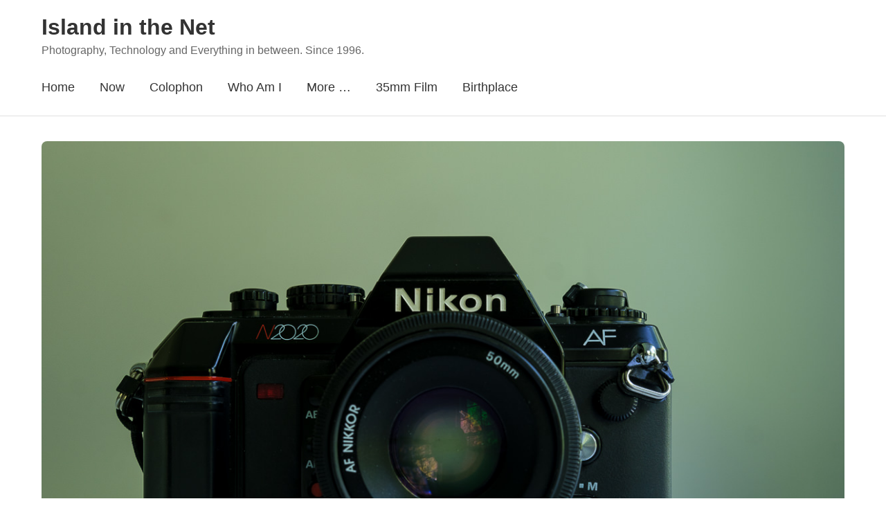

--- FILE ---
content_type: text/html; charset=UTF-8
request_url: https://islandinthenet.com/tag/negatvibe-lab-pro/
body_size: 5619
content:



<!DOCTYPE html>
<html lang="en-GB" class="no-js">
<head>
    <meta charset="UTF-8">
    <meta name="viewport" content="width=device-width, initial-scale=1">
    <link rel="profile" href="https://gmpg.org/xfn/11">
    
    <link media="all" href="https://islandinthenet.com/wp-content/cache/autoptimize/css/autoptimize_aefbe59f091f1ff4d0a8fda9fefb2c74.css" rel="stylesheet"><title>Nature, Wildlife, Birds, Film Photography, IndieWeb, Technology, Cybersecurity, Eldergeek, Negatvibe Lab Pro, Photography, Technology and Everything in between. Since 1996.</title>
<meta name='robots' content='max-image-preview:large' />
<!-- Jetpack Site Verification Tags -->
<meta name="google-site-verification" content="h5_ci0aquFe4HiwAwNmsPPGBaa5YWIXz3iFWBNxMVIk" />
<meta name="msvalidate.01" content="18C6F34B99C0DFEAC80727C45FD55525" />
<link rel='dns-prefetch' href='//secure.gravatar.com' />
<link rel='dns-prefetch' href='//stats.wp.com' />
<link rel='dns-prefetch' href='//cdnjs.cloudflare.com' />
<link rel='dns-prefetch' href='//v0.wordpress.com' />
<link rel='dns-prefetch' href='//widgets.wp.com' />
<link rel='dns-prefetch' href='//s0.wp.com' />
<link rel='dns-prefetch' href='//0.gravatar.com' />
<link rel='dns-prefetch' href='//1.gravatar.com' />
<link rel='dns-prefetch' href='//2.gravatar.com' />
<link rel='dns-prefetch' href='//jetpack.wordpress.com' />
<link rel='dns-prefetch' href='//public-api.wordpress.com' />
<link rel="alternate" type="application/rss+xml" title="Island in the Net &raquo; Feed" href="https://islandinthenet.com/feed/" />
<link rel="alternate" type="application/rss+xml" title="Island in the Net &raquo; Comments Feed" href="https://islandinthenet.com/comments/feed/" />
<link rel="alternate" type="application/rss+xml" title="Island in the Net &raquo; Negatvibe Lab Pro Tag Feed" href="https://islandinthenet.com/tag/negatvibe-lab-pro/feed/" />









<link rel='stylesheet' id='font-awesome-css' href='https://cdnjs.cloudflare.com/ajax/libs/font-awesome/6.6.0/css/all.min.css?ver=6.6.0' media='all' />


<link rel="https://api.w.org/" href="https://islandinthenet.com/wp-json/" /><link rel="alternate" title="JSON" type="application/json" href="https://islandinthenet.com/wp-json/wp/v2/tags/12006" /><link rel="EditURI" type="application/rsd+xml" title="RSD" href="https://islandinthenet.com/xmlrpc.php?rsd" />
<meta name="generator" content="WordPress 6.9" />

    <link rel="me" href="https://micro.blog/khurtwilliams">
    <link rel="me" href="https://github.com/khurtwilliams">
    <link rel="me" href="https://twitter.com/khurtwilliams">
    <link rel="me" href="https://www.facebook.com/khurtwilliamsphoto">
    <link rel="me" href="https://www.instagram.com/khurtlwilliams">
    <link rel="me" href="https://bsky.app/profile/islandinthenet.com">
    <link rel="me" href="https://profiles.wordpress.org/khurtwilliams/">
    <link rel="me" href="https://unsplash.com/@khurtwilliams/">
    <link rel="me" href="https://vsco.co/khurt/">
    <link rel="me" href="https://khurtwilliams.tumblr.com/">
    <link rel="me" href="https://www.credly.com/users/khurtwilliams/">
    <link rel="me" href="https://fstoppers.com/profile/khurtwilliams/">
    <link rel="me" href="https://vimeo.com/khurt/">
    <link rel="me" href="https://www.threads.net/@khurtlwilliams/">
    <link rel="me" href="https://grainery.app/u/khurtwilliams/">
    <link rel="me" href="https://about.me/khurt">
    <link rel="me" href="https://www.inaturalist.org/people/3066457">
    <link rel="me" href="https://en.wikipedia.org/wiki/User:Khurt">
    <link rel="me" href="https://www.linkedin.com/in/khurt-williams/">
    	
		<meta name="description" content="Posts about Negatvibe Lab Pro written by Khürt Williams" />

<link rel="alternate" title="ActivityPub (JSON)" type="application/activity+json" href="https://islandinthenet.com/?term_id=12006" />

<!-- Jetpack Open Graph Tags -->
<meta property="og:type" content="website" />
<meta property="og:title" content="Nature, Wildlife, Birds, Film Photography, IndieWeb, Technology, Cybersecurity, Eldergeek, Negatvibe Lab Pro, Photography, Technology and Everything in between. Since 1996." />
<meta property="og:url" content="https://islandinthenet.com/tag/negatvibe-lab-pro/" />
<meta property="og:site_name" content="Island in the Net" />
<meta property="og:image" content="https://islandinthenet.com/wp-content/uploads/2023/11/cropped-Khurt-Black-1000x1000-1.png" />
<meta property="og:image:width" content="512" />
<meta property="og:image:height" content="512" />
<meta property="og:image:alt" content="" />
<meta property="og:locale" content="en_GB" />
<meta name="twitter:site" content="@khurtwilliams" />

<!-- End Jetpack Open Graph Tags -->
<link rel="icon" href="https://islandinthenet.com/wp-content/uploads/2023/11/cropped-Khurt-Black-1000x1000-1-32x32.png" sizes="32x32" />
<link rel="icon" href="https://islandinthenet.com/wp-content/uploads/2023/11/cropped-Khurt-Black-1000x1000-1-192x192.png" sizes="192x192" />
<link rel="apple-touch-icon" href="https://islandinthenet.com/wp-content/uploads/2023/11/cropped-Khurt-Black-1000x1000-1-180x180.png" />
<meta name="msapplication-TileImage" content="https://islandinthenet.com/wp-content/uploads/2023/11/cropped-Khurt-Black-1000x1000-1-270x270.png" />
</head>

<body class="archive tag tag-negatvibe-lab-pro tag-12006 wp-embed-responsive wp-theme-cornerstone-main">

<div id="page" class="site">
    <header id="masthead" class="site-header" role="banner">
	<div class="container">

<!-- h-card and site-branding -->

<div class="site-branding">

<!-- h-card -->
<div class="h-card screen-reader-text">
            <img src="https://secure.gravatar.com/avatar/2f88c80005db8d6bc27301a3023cc557e267ae64b6ccd8dd5773120511910312?s=200&#038;r=pg" alt="Khürt Williams" class="u-photo" width="200" height="200" />

        <span class="p-name">
            <a href="https://islandinthenet.com/" class="u-url u-uid" rel="me">
                Khürt Williams            </a>
        </span>

                    <span class="p-note">Information security architect, amateur photographer, and nature wanderer. I blog about tech, photography, hiking, and life’s curiosities. F1 fan, IndieWeb supporter, and occasional speaker on… well, tech and stuff.</span>
            </div>
<!-- end h-card -->
    
    <!-- Visible branding -->
        
    <div class="site-title-wrapper">
        <h1 class="site-title">
            <a href="https://islandinthenet.com/" rel="home">
                Island in the Net            </a>
        </h1>
        
                            <p class="site-description">Photography, Technology and Everything in between. Since 1996.</p>
            </div>
</div>
<!-- end h-card and site-branding -->

            <nav id="site-navigation" class="main-navigation" role="navigation">
                <button class="menu-toggle" aria-controls="primary-menu" aria-expanded="false">
                    <span class="menu-icon"></span>
                    <span class="menu-text">Menu</span>
                </button>
                
                <ul id="primary-menu" class="primary-menu"><li id="menu-item-114400" class="menu-item menu-item-type-custom menu-item-object-custom menu-item-home menu-item-114400"><a href="https://islandinthenet.com/">Home</a></li>
<li id="menu-item-128968" class="menu-item menu-item-type-post_type menu-item-object-page menu-item-128968"><a href="https://islandinthenet.com/now/">Now</a></li>
<li id="menu-item-114421" class="menu-item menu-item-type-post_type menu-item-object-page menu-item-114421"><a href="https://islandinthenet.com/colophon/">Colophon</a></li>
<li id="menu-item-101563" class="menu-item menu-item-type-post_type menu-item-object-page menu-item-has-children menu-item-101563"><a href="https://islandinthenet.com/about/">Who Am I</a>
<ul class="sub-menu">
	<li id="menu-item-113099" class="menu-item menu-item-type-custom menu-item-object-custom menu-item-113099"><a href="https://islandinthenet.com/about">About</a></li>
	<li id="menu-item-114249" class="menu-item menu-item-type-post_type menu-item-object-page menu-item-114249"><a href="https://islandinthenet.com/feeds-and-social/">Feeds and Socials</a></li>
	<li id="menu-item-124032" class="menu-item menu-item-type-post_type menu-item-object-page menu-item-124032"><a href="https://islandinthenet.com/kit-caboodle/">Uses</a></li>
</ul>
</li>
<li id="menu-item-99747" class="menu-item menu-item-type-post_type menu-item-object-page menu-item-has-children menu-item-99747"><a href="https://islandinthenet.com/about/">More &#8230;</a>
<ul class="sub-menu">
	<li id="menu-item-119996" class="menu-item menu-item-type-taxonomy menu-item-object-category menu-item-119996"><a href="https://islandinthenet.com/category/nature/wildlife/birds/" title="Birds — field notes, photos, and local sightings">Birds</a></li>
	<li id="menu-item-124033" class="menu-item menu-item-type-post_type menu-item-object-page menu-item-124033"><a href="https://islandinthenet.com/kit-caboodle/tank-setup-and-maintenance/">UNS25C Planted Tank Setup and Maintenance</a></li>
	<li id="menu-item-99749" class="menu-item menu-item-type-post_type menu-item-object-page menu-item-has-children menu-item-99749"><a href="https://islandinthenet.com/policy-disclaimer/">Legal &#038; Blog Policy Stuff</a>
	<ul class="sub-menu">
		<li id="menu-item-99751" class="menu-item menu-item-type-post_type menu-item-object-page menu-item-99751"><a href="https://islandinthenet.com/about-site/gdpr-compliance-notice/">GDPR Compliance Notice</a></li>
		<li id="menu-item-99759" class="menu-item menu-item-type-post_type menu-item-object-page menu-item-99759"><a href="https://islandinthenet.com/about-site/privacy-notice/">Privacy Notice</a></li>
		<li id="menu-item-99750" class="menu-item menu-item-type-post_type menu-item-object-page menu-item-99750"><a href="https://islandinthenet.com/policy-disclaimer/cookie-policy/">Cookie Policy</a></li>
	</ul>
</li>
</ul>
</li>
<li id="menu-item-122116" class="menu-item menu-item-type-taxonomy menu-item-object-post_tag menu-item-122116"><a href="https://islandinthenet.com/tag/35mm-film/">35mm Film</a></li>
<li id="menu-item-136172" class="menu-item menu-item-type-custom menu-item-object-custom menu-item-has-children menu-item-136172"><a href="https://islandinthenet.com/2025/?category_name=travel&#038;tag=saint-vincent-and-the-grenadines&#038;order=asc" title="Family history, travel notes, and photography from Saint Vincent and the Grenadines.">Birthplace</a>
<ul class="sub-menu">
	<li id="menu-item-136174" class="menu-item menu-item-type-custom menu-item-object-custom menu-item-136174"><a href="https://islandinthenet.com/2025/?category_name=travel&#038;tag=bequia&#038;order=asc" title="Posts about Bequia—family roots, Port Elizabeth, Friendship Bay, and island life.">Bequia</a></li>
	<li id="menu-item-136175" class="menu-item menu-item-type-custom menu-item-object-custom menu-item-136175"><a href="https://islandinthenet.com/2025/?category_name=travel&#038;tag=saint-vincent&#038;order=asc" title="Posts from the main island—Kingstown, heritage, and everyday life.">Saint Vincent</a></li>
</ul>
</li>
</ul>            </nav>
        </div>
    </header>

<main id="main" class="site-main" role="main">
    <div class="container">
                    <div class="posts-container">
                                    <article id="post-97515" class="h-entry post-97515 post type-post status-publish format-standard has-post-thumbnail hentry category-filmphotography category-photography tag-35mm-camera tag-35mm-slr tag-af-nikkor-50mm-f-1-8 tag-experience-report tag-fujichrome-provia-400f-professional tag-fujicolor-pro-400h tag-negatvibe-lab-pro tag-nikon tag-nikon-n2020 kind-article">
                        
							<div class="post-thumbnail wp-caption">
				        <a href="https://islandinthenet.com/nikon-n2020/" class="u-url">
				            <img width="1200" height="800" src="https://islandinthenet.com/wp-content/uploads/2023/07/X-T3_20230724_5176_Edit.jpg" class="u-photo wp-post-image" alt="Nikon N2020" decoding="async" fetchpriority="high" srcset="https://islandinthenet.com/wp-content/uploads/2023/07/X-T3_20230724_5176_Edit.jpg 1200w, https://islandinthenet.com/wp-content/uploads/2023/07/X-T3_20230724_5176_Edit-300x200.jpg 300w, https://islandinthenet.com/wp-content/uploads/2023/07/X-T3_20230724_5176_Edit-256x171.jpg 256w, https://islandinthenet.com/wp-content/uploads/2023/07/X-T3_20230724_5176_Edit-960x640.jpg 960w, https://islandinthenet.com/wp-content/uploads/2023/07/X-T3_20230724_5176_Edit-1080x720.jpg 1080w" sizes="(max-width: 1200px) 100vw, 1200px" />				        </a>
				        						    <p class="wp-caption-text">Nikon N2020 &middot; Monday 24 July 2023 &middot; FujiFilm X-T3 &middot; XF27mmF2.8 R WR</p>
					        				</div>
                        
                        <header class="entry-header">
                            <h2 class="entry-title p-name">
                                <a href="https://islandinthenet.com/nikon-n2020/" class="u-url" rel="bookmark">
                                    Experience Report: Nikon N2020                                </a>
                            </h2>

                            <div class="entry-meta">
                                <span class="posted-on">
                                    Posted on                                    <time class="dt-published" datetime="2023-11-26T08:32:00-05:00">
                                        Sunday 26th November 2023                                    </time>
                                    By                                    <span class="p-author h-card">
                                        <a href="https://islandinthenet.com/author/khurtwilliams/" class="u-url p-name">
                                            Khürt Williams                                        </a>
                                    </span>
                                </span>
                            </div>
                        </header>

                        <div class="entry-content e-content">
                            <p>The Nikon N2020 is user-friendly and offers a classic SLR design, but most importantly, it has auto-focus.</p>
                        </div>

                                                    <footer class="entry-footer">
                                <a href="https://islandinthenet.com/nikon-n2020/" class="read-more">
                                    Read More                                </a>
                            </footer>
                                            </article>
                                    <article id="post-94792" class="h-entry post-94792 post type-post status-publish format-standard has-post-thumbnail hentry category-filmphotography category-hobbies category-personal-reflections category-photography tag-35mm-film tag-black-and-white-film tag-boutique-film-lab tag-epson-perfection-v600 tag-experience-report tag-expired-film tag-kodak-professional-portra-400bw tag-md-rokkor-x-45mm-f2 tag-minolta-xd-11 tag-negative-film tag-negatvibe-lab-pro tag-vuescan kind-article">
                        
							<div class="post-thumbnail wp-caption">
				        <a href="https://islandinthenet.com/kodak-professional-portra-400bw-expired-2/" class="u-url">
				            <noscript><img width="1200" height="800" src="https://islandinthenet.com/wp-content/uploads/2023/03/X-T3_20230307_9414_Edit.jpg" class="u-photo wp-post-image" alt="" decoding="async" srcset="https://islandinthenet.com/wp-content/uploads/2023/03/X-T3_20230307_9414_Edit.jpg 1200w, https://islandinthenet.com/wp-content/uploads/2023/03/X-T3_20230307_9414_Edit-300x200.jpg 300w, https://islandinthenet.com/wp-content/uploads/2023/03/X-T3_20230307_9414_Edit-256x171.jpg 256w, https://islandinthenet.com/wp-content/uploads/2023/03/X-T3_20230307_9414_Edit-960x640.jpg 960w, https://islandinthenet.com/wp-content/uploads/2023/03/X-T3_20230307_9414_Edit-1080x720.jpg 1080w" sizes="(max-width: 1200px) 100vw, 1200px" /></noscript><img width="1200" height="800" src='data:image/svg+xml,%3Csvg%20xmlns=%22http://www.w3.org/2000/svg%22%20viewBox=%220%200%201200%20800%22%3E%3C/svg%3E' data-src="https://islandinthenet.com/wp-content/uploads/2023/03/X-T3_20230307_9414_Edit.jpg" class="lazyload u-photo wp-post-image" alt="" decoding="async" data-srcset="https://islandinthenet.com/wp-content/uploads/2023/03/X-T3_20230307_9414_Edit.jpg 1200w, https://islandinthenet.com/wp-content/uploads/2023/03/X-T3_20230307_9414_Edit-300x200.jpg 300w, https://islandinthenet.com/wp-content/uploads/2023/03/X-T3_20230307_9414_Edit-256x171.jpg 256w, https://islandinthenet.com/wp-content/uploads/2023/03/X-T3_20230307_9414_Edit-960x640.jpg 960w, https://islandinthenet.com/wp-content/uploads/2023/03/X-T3_20230307_9414_Edit-1080x720.jpg 1080w" data-sizes="(max-width: 1200px) 100vw, 1200px" />				        </a>
				        						    <p class="wp-caption-text">Kodak Professional Portra 400BW &middot; Tuesday 7 March 2023 &middot; FujiFilm X-T3 &middot; XF27mmF2.8 R WR</p>
					        				</div>
                        
                        <header class="entry-header">
                            <h2 class="entry-title p-name">
                                <a href="https://islandinthenet.com/kodak-professional-portra-400bw-expired-2/" class="u-url" rel="bookmark">
                                    Kodak Professional Portra 400BW &#8211; Expired                                </a>
                            </h2>

                            <div class="entry-meta">
                                <span class="posted-on">
                                    Posted on                                    <time class="dt-published" datetime="2023-04-20T10:21:57-04:00">
                                        Thursday 20th April 2023                                    </time>
                                    By                                    <span class="p-author h-card">
                                        <a href="https://islandinthenet.com/author/khurtwilliams/" class="u-url p-name">
                                            Khürt Williams                                        </a>
                                    </span>
                                </span>
                            </div>
                        </header>

                        <div class="entry-content e-content">
                            <p>I exposed another expired 35mm roll of Kodak Portra 400 BW.</p>
                        </div>

                                                    <footer class="entry-footer">
                                <a href="https://islandinthenet.com/kodak-professional-portra-400bw-expired-2/" class="read-more">
                                    Read More                                </a>
                            </footer>
                                            </article>
                            </div>

            
            </div>
</main>


<footer id="colophon" class="site-footer" role="contentinfo">
                    <div class="footer-widgets">
                <div class="container">
                    <div class="footer-widget-areas">
                                                    <div class="footer-widget-area">
                                <section id="block-12" class="widget widget_block widget_search"><form role="search" method="get" action="https://islandinthenet.com/" class="wp-block-search__button-inside wp-block-search__icon-button aligncenter wp-block-search"    ><label class="wp-block-search__label screen-reader-text" for="wp-block-search__input-1" >Search</label><div class="wp-block-search__inside-wrapper"  style="width: 100%"><input class="wp-block-search__input has-medium-font-size" id="wp-block-search__input-1" placeholder="" value="" type="search" name="s" required /><button aria-label="Search" class="wp-block-search__button has-medium-font-size has-icon wp-element-button" type="submit" ><svg class="search-icon" viewBox="0 0 24 24" width="24" height="24">
					<path d="M13 5c-3.3 0-6 2.7-6 6 0 1.4.5 2.7 1.3 3.7l-3.8 3.8 1.1 1.1 3.8-3.8c1 .8 2.3 1.3 3.7 1.3 3.3 0 6-2.7 6-6S16.3 5 13 5zm0 10.5c-2.5 0-4.5-2-4.5-4.5s2-4.5 4.5-4.5 4.5 2 4.5 4.5-2 4.5-4.5 4.5z"></path>
				</svg></button></div></form></section><section id="block-13" class="widget widget_block"><a href="https://xn--sr8hvo.ws/previous">←</a>
An <a href="https://xn--sr8hvo.ws">IndieWeb Webring</a> 🕸💍
<a href="https://xn--sr8hvo.ws/next">→</a></section>                            </div>
                        
                        
                                            </div>
                </div>
            </div>
        
        <div class="site-info">
            <div class="container">
                <div class="footer-content">
                    <p class="copyright">&copy; 2025 <a href="https://islandinthenet.com/">Island in the Net</a></p>

                    <div class="rss-link">
                        <a href="https://islandinthenet.com/feed/" title="RSS Feed">
                            RSS                        </a>
                    </div>
                </div>
            </div>
        </div>
    </footer>
</div>

<script type="speculationrules">
{"prefetch":[{"source":"document","where":{"and":[{"href_matches":"/*"},{"not":{"href_matches":["/wp-*.php","/wp-admin/*","/wp-content/uploads/*","/wp-content/*","/wp-content/plugins/*","/wp-content/themes/cornerstone-main/*","/*\\?(.+)"]}},{"not":{"selector_matches":"a[rel~=\"nofollow\"]"}},{"not":{"selector_matches":".no-prefetch, .no-prefetch a"}}]},"eagerness":"conservative"}]}
</script>
<noscript><style>.lazyload{display:none;}</style></noscript><script data-noptimize="1">window.lazySizesConfig=window.lazySizesConfig||{};window.lazySizesConfig.loadMode=1;</script><script async data-noptimize="1" src='https://islandinthenet.com/wp-content/plugins/autoptimize/classes/external/js/lazysizes.min.js?ao_version=3.1.14'></script>
<script id="jetpack-stats-js-before">
_stq = window._stq || [];
_stq.push([ "view", JSON.parse("{\"v\":\"ext\",\"blog\":\"5508687\",\"post\":\"0\",\"tz\":\"-5\",\"srv\":\"islandinthenet.com\",\"arch_tag\":\"negatvibe-lab-pro\",\"arch_results\":\"2\",\"j\":\"1:15.3.1\"}") ]);
_stq.push([ "clickTrackerInit", "5508687", "0" ]);
//# sourceURL=jetpack-stats-js-before
</script>
<script src="https://stats.wp.com/e-202551.js" id="jetpack-stats-js" defer data-wp-strategy="defer"></script>
<script defer src="https://islandinthenet.com/wp-content/cache/autoptimize/js/autoptimize_ab33b7391f06233fd3bd4d776f2338a8.js"></script></body>
</html>

<!-- Performance optimized by Redis Object Cache. Learn more: https://wprediscache.com -->
